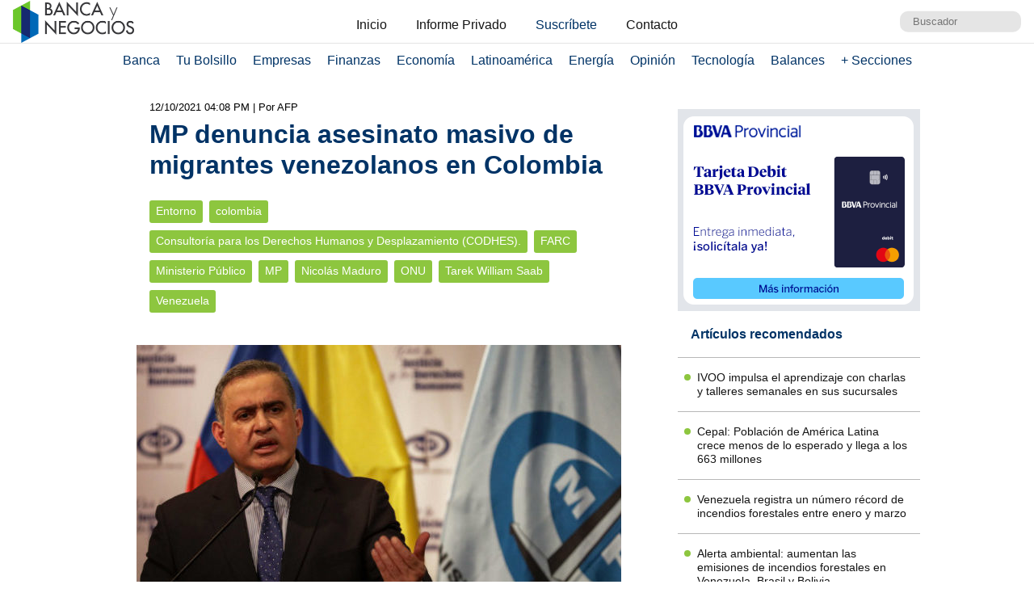

--- FILE ---
content_type: text/html; charset=UTF-8
request_url: https://www.bancaynegocios.com/get-ultimos-articulos-por-categoria/
body_size: 526
content:
[{"id":824365,"title":"IVOO impulsa el aprendizaje con charlas y talleres semanales en sus sucursales","url":"https:\/\/www.bancaynegocios.com\/ivoo-impulsa-el-aprendizaje-con-charlas-y-talleres-semanales-en-sus-sucursales\/"},{"id":762038,"title":"Cepal: Poblaci\u00f3n de Am\u00e9rica Latina crece menos de lo esperado y llega a los 663 millones","url":"https:\/\/www.bancaynegocios.com\/cepal-poblacion-de-america-latina-crece-menos-de-lo-esperado-y-llega-a-los-663-millones\/"},{"id":721380,"title":"Venezuela registra un n\u00famero r\u00e9cord de incendios forestales entre enero y marzo","url":"https:\/\/www.bancaynegocios.com\/venezuela-registra-record-de-incendios\/"},{"id":716107,"title":"Alerta ambiental: aumentan las emisiones de incendios forestales en Venezuela, Brasil y Bolivia","url":"https:\/\/www.bancaynegocios.com\/aumentan-emisiones-en-vzla-brasil-y-bolivia\/"},{"id":705933,"title":"#Especial 12 sucesos que marcaron la historia de Venezuela en 2023","url":"https:\/\/www.bancaynegocios.com\/especial-12-sucesos-que-marcaron-la-historia-de-venezuela-en-2023\/"},{"id":669978,"title":"Arturo Peraza fue juramentado como nuevo rector de la UCAB","url":"https:\/\/www.bancaynegocios.com\/arturo-peraza-fue-juramentado-como-nuevo-rector-de-la-ucab\/"}]

--- FILE ---
content_type: text/html; charset=UTF-8
request_url: https://www.bancaynegocios.com/get-articulos-mas-leidos/
body_size: 798
content:
<div class="list-items "> <article> <header> <h2 class="post-title"> <a href="https://www.bancaynegocios.com/pagan-bono-de-guerra-economica-de-enero-a-jubilados-aumento-25punto55-porciento-en-bolivares/"> Pagan bono de «Guerra Económica» de enero a jubilados: aumentó 25,55% en bolívares </a> </h2> </header> </article> <article> <header> <h2 class="post-title"> <a href="https://www.bancaynegocios.com/fedenaga-reporta-disminucion-en-precios-de-la-carne-a-nivel-de-consumidor/"> Fedenaga reporta disminución en precios de la carne a nivel de consumidor </a> </h2> </header> </article> <article> <header> <h2 class="post-title"> <a href="https://www.bancaynegocios.com/banco-de-venezuela-bdv-acelera-plan-de-otorgamiento-de-su-tarjeta-internacional-prepagada/"> Banco de Venezuela (BDV) acelera plan de otorgamiento de su tarjeta internacional prepagada </a> </h2> </header> </article> <article> <header> <h2 class="post-title"> <a href="https://www.bancaynegocios.com/trump-venezuela-va-a-ganar-mas-dinero-en-los-proximos-6-meses-que-en-los-ultimos-20-anos/"> Trump: Venezuela va a ganar más dinero en los próximos 6 meses que en los últimos 20 años </a> </h2> </header> </article> <article> <header> <h2 class="post-title"> <a href="https://www.bancaynegocios.com/chris-wright-a-ejecutivos-produccion-petrolera-de-venezuela-podria-aumentar-un-30-porciento-en-el-corto-plazo/"> Chris Wright a ejecutivos: Producción petrolera de Venezuela podría aumentar un 30% en el corto plazo </a> </h2> </header> </article> </div><div class="list-items hide"> <article> <header> <h2 class="post-title"> <a href="https://www.bancaynegocios.com/bloomberg-buques-con-petroleo-venezolano-descargaron-en-varias-islas-del-caribe/"> Bloomberg: Buques con petróleo venezolano descargaron en varias islas del Caribe </a> </h2> </header> </article> <article> <header> <h2 class="post-title"> <a href="https://www.bancaynegocios.com/fedenaga-reporta-disminucion-en-precios-de-la-carne-a-nivel-de-consumidor/"> Fedenaga reporta disminución en precios de la carne a nivel de consumidor </a> </h2> </header> </article> <article> <header> <h2 class="post-title"> <a href="https://www.bancaynegocios.com/pagan-bono-de-guerra-economica-de-enero-a-jubilados-aumento-25punto55-porciento-en-bolivares/"> Pagan bono de «Guerra Económica» de enero a jubilados: aumentó 25,55% en bolívares </a> </h2> </header> </article> <article> <header> <h2 class="post-title"> <a href="https://www.bancaynegocios.com/banco-de-venezuela-bdv-acelera-plan-de-otorgamiento-de-su-tarjeta-internacional-prepagada/"> Banco de Venezuela (BDV) acelera plan de otorgamiento de su tarjeta internacional prepagada </a> </h2> </header> </article> <article> <header> <h2 class="post-title"> <a href="https://www.bancaynegocios.com/en-lecheria-decretaran-regimen-tributario-especial-y-seguridad-juridica-para-empresas-petroleras-nacionales-e-internacionales/"> En Lechería decretarán régimen tributario especial y seguridad jurídica para empresas petroleras nacionales e internacionales </a> </h2> </header> </article> </div><div class="list-items hide"> <article> <header> <h2 class="post-title"> <a href="https://www.bancaynegocios.com/bloomberg-buques-con-petroleo-venezolano-descargaron-en-varias-islas-del-caribe/"> Bloomberg: Buques con petróleo venezolano descargaron en varias islas del Caribe </a> </h2> </header> </article> <article> <header> <h2 class="post-title"> <a href="https://www.bancaynegocios.com/pagan-bono-de-guerra-economica-de-enero-a-jubilados-aumento-25punto55-porciento-en-bolivares/"> Pagan bono de «Guerra Económica» de enero a jubilados: aumentó 25,55% en bolívares </a> </h2> </header> </article> <article> <header> <h2 class="post-title"> <a href="https://www.bancaynegocios.com/fedenaga-reporta-disminucion-en-precios-de-la-carne-a-nivel-de-consumidor/"> Fedenaga reporta disminución en precios de la carne a nivel de consumidor </a> </h2> </header> </article> <article> <header> <h2 class="post-title"> <a href="https://www.bancaynegocios.com/banco-de-venezuela-bdv-acelera-plan-de-otorgamiento-de-su-tarjeta-internacional-prepagada/"> Banco de Venezuela (BDV) acelera plan de otorgamiento de su tarjeta internacional prepagada </a> </h2> </header> </article> <article> <header> <h2 class="post-title"> <a href="https://www.bancaynegocios.com/reuters-halliburton-estaria-revisando-curriculos-para-varios-puestos-en-venezuela/"> Reuters: Halliburton estaría revisando currículos para varios puestos en Venezuela </a> </h2> </header> </article> </div>

--- FILE ---
content_type: text/html; charset=UTF-8
request_url: https://www.bancaynegocios.com/get-ultimos-articulos/
body_size: 650
content:
[{"id":845787,"title":"Plenaria de AN recibir\u00e1 29 leyes e iniciar\u00e1 discusi\u00f3n de reforma legal petrolera este #22Ene","url":"https:\/\/www.bancaynegocios.com\/plenaria-de-an-recibira-29-leyes-e-iniciara-discusion-de-reforma-legal-petrolera-este-22ene\/"},{"id":845812,"title":"Jamie Dimon prev\u00e9 un recorte de empleo en la banca por la Inteligencia Artificial","url":"https:\/\/www.bancaynegocios.com\/jamie-dimon-preve-un-recorte-de-empleo-en-la-banca-por-la-inteligencia-artificial\/"},{"id":845811,"title":"Venezuela export\u00f3 7,8 millones de barriles a EE.UU. pero a\u00fan mantiene altos niveles de almacenamiento petrolero","url":"https:\/\/www.bancaynegocios.com\/venezuela-exporto-7punto8-millones-de-barriles-a-ee-uu-pero-aun-mantiene-altos-niveles-de-almacenamiento-petrolero\/"},{"id":845795,"title":"Transportistas extraurbanos solicitan exoneraci\u00f3n de aranceles y del IVA de importaci\u00f3n para renovar la flota","url":"https:\/\/www.bancaynegocios.com\/transportistas-extraurbanos-solicitan-exoneracion-de-aranceles-y-del-iva-de-importacion-para-renovar-la-flota\/"},{"id":845804,"title":"Ecuador anuncia aranceles de 30% a importaciones de Colombia por falta de cooperaci\u00f3n antidrogas","url":"https:\/\/www.bancaynegocios.com\/ecuador-anuncia-aranceles-de-30-porciento-a-importaciones-de-colombia-por-falta-de-cooperacion-antidrogas\/"},{"id":845798,"title":"IVSS pagar\u00e1 este #21Ene la pensi\u00f3n correspondiente a febrero de 2026","url":"https:\/\/www.bancaynegocios.com\/ivss-pagara-este-21ene-la-pension-correspondiente-a-febrero-de-2026\/"}]